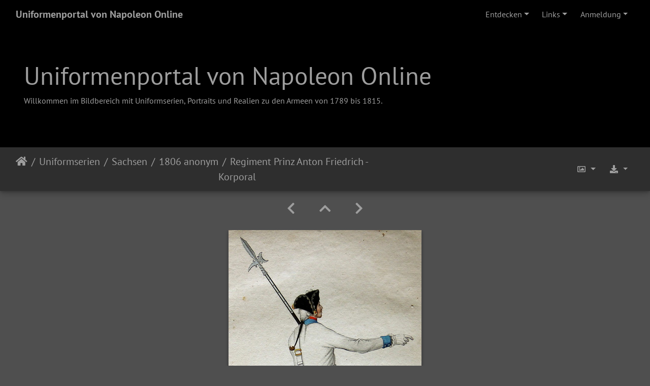

--- FILE ---
content_type: text/html; charset=utf-8
request_url: https://uniformenportal.de/picture.php?/56/category/16
body_size: 5816
content:
<!DOCTYPE html>
<html lang="de" dir="ltr">
<head>
    <meta http-equiv="Content-Type" content="text/html; charset=utf-8">
    <meta name="generator" content="Piwigo (aka PWG), see piwigo.org">
    <meta name="viewport" content="width=device-width, initial-scale=1.0, maximum-scale=1.0, viewport-fit=cover">
    <meta name="mobile-web-app-capable" content="yes">
    <meta name="apple-mobile-web-app-capable" content="yes">
    <meta name="apple-mobile-web-app-status-bar-style" content="black-translucent">
    <meta http-equiv="X-UA-Compatible" content="IE=edge">
    <meta name="keywords" content="1806, E - Linieninfanterie, G - Unteroffiziere, L - Sachsen">
    <meta name="description" content="Regiment Prinz Anton Friedrich - Korporal - Sachsen_1796_1806_Tafel4.jpg">

    <title>Regiment Prinz Anton Friedrich - Korporal | Uniformenportal von Napoleon Online</title>
    <link rel="shortcut icon" type="image/x-icon" href="./local/favicon.ico">
    <link rel="icon" sizes="192x192" href="themes/bootstrap_darkroom/img/logo.png">
    <link rel="apple-touch-icon" sizes="192x192" href="themes/bootstrap_darkroom/img/logo.png">
    <link rel="start" title="Startseite" href="/" >
    <link rel="search" title="Suchen" href="search.php">
    <link rel="first" title="Erste Seite" href="picture.php?/60/category/16">
    <link rel="prev" title="Zurück" href="picture.php?/54/category/16">
    <link rel="next" title="Vorwärts" href="picture.php?/55/category/16">
    <link rel="last" title="Letzte Seite" href="picture.php?/57/category/16">
    <link rel="up" title="Vorschaubilder" href="index.php?/category/16">
    <link rel="canonical" href="picture.php?/56">

     <link rel="stylesheet" type="text/css" href="themes/bootstrap_darkroom/css/bootstrap-darkroom/bootstrap.min.css?v16.2.0">
<link rel="stylesheet" type="text/css" href="themes/bootstrap_darkroom/node_modules/typeface-pt-sans/index.css?v16.2.0">
<link rel="stylesheet" type="text/css" href="themes/bootstrap_darkroom/node_modules/@fortawesome/fontawesome-free/css/all.min.css?v16.2.0">
<link rel="stylesheet" type="text/css" href="themes/bootstrap_darkroom/assets/photography-icons/css/PhotographyIcons.css?v16.2.0">
<link rel="stylesheet" type="text/css" href="themes/bootstrap_darkroom/node_modules/bootstrap-social/bootstrap-social.css?v16.2.0">
<link rel="stylesheet" type="text/css" href="themes/bootstrap_darkroom/css/bootstrap-darkroom/skin.css?v16.2.0">
<link rel="stylesheet" type="text/css" href="themes/bootstrap_darkroom/theme.css?v16.2.0">
<link rel="stylesheet" type="text/css" href="local/css/bootstrap_darkroom-rules.css?v16.2.0">

<link rel="prerender" href="picture.php?/55/category/16">
</head>

<body id="thePicturePage" class="section-categories category-16 image-56 "  data-infos='{"section":"categories","category_id":"16","image_id":"56"}'>

<div id="wrapper">
        <nav class="navbar navbar-expand-lg navbar-main bg-dark navbar-dark">
            <div class="container-fluid">
                <a class="navbar-brand mr-auto" href="/">Uniformenportal von Napoleon Online</a>
                <button type="button" class="navbar-toggler" data-toggle="collapse" data-target="#navbar-menubar" aria-controls="navbar-menubar" aria-expanded="false" aria-label="Toggle navigation">
                    <span class="fas fa-bars"></span>
                </button>
                <div class="collapse navbar-collapse" id="navbar-menubar">
<!-- Start of menubar.tpl -->
<ul class="navbar-nav ml-auto">
    <li class="nav-item dropdown">                                                                                                                                                   
        <a href="#" class="nav-link dropdown-toggle" data-toggle="dropdown">Entdecken</a>
        <div class="dropdown-menu dropdown-menu-right" role="menu">
      <div class="dropdown-header">
        <form class="navbar-form" role="search" action="qsearch.php" method="get" id="quicksearch" onsubmit="return this.q.value!='' && this.q.value!=qsearch_prompt;">
            <div class="form-group">
                <input type="text" name="q" id="qsearchInput" class="form-control" placeholder="Schnellsuche" />
            </div>
        </form>
      </div>
      <div class="dropdown-divider"></div>
      <a class="dropdown-item" href="tags.php" title="Alle verfügbaren Schlagworte anzeigen">Schlagworte
          <span class="badge badge-secondary ml-2">147</span>      </a>
      <a class="dropdown-item" href="search.php" title="Suchen" rel="search">Suchen
                </a>
      <a class="dropdown-item" href="comments.php" title="Die neuesten Kommentare anzeigen">Kommentare
          <span class="badge badge-secondary ml-2">75</span>      </a>
      <a class="dropdown-item" href="about.php" title="Über Piwigo">Info
                </a>
      <a class="dropdown-item" href="notification.php" title="RSS-Feed" rel="nofollow">RSS-Feed
                </a>
            <div class="dropdown-divider"></div>
		<a class="dropdown-item" href="index.php?/most_visited" title="Die meist angesehenen Fotos anzeigen">Am häufigsten angesehen</a>
		<a class="dropdown-item" href="index.php?/recent_pics" title="Die neuesten Fotos anzeigen">Neueste Fotos</a>
		<a class="dropdown-item" href="index.php?/recent_cats" title="Kürzlich aktualisierte Alben anzeigen">Neueste Alben</a>
		<a class="dropdown-item" href="random.php" title="Fotos im Zufallsmodus anzeigen" rel="nofollow">Zufällige Fotos</a>
		<a class="dropdown-item" href="index.php?/created-monthly-calendar" title="Jeden Tag mit Fotos anzeigen, gegliedert nach Monat" rel="nofollow">Kalender</a>
        </div>
    </li>
<li class="nav-item dropdown" id="linksDropdown">
    <a href="#" class="nav-link dropdown-toggle" data-toggle="dropdown">Links</a>
    <div class="dropdown-menu dropdown-menu-right" role="menu">
        <a href="uniformenportal_suche.html" class="dropdown-item external">Erweiterte Suche</a>
    </div>
</li>

<li class="nav-item dropdown" id="identificationDropdown">

    <a href="#" class="nav-link dropdown-toggle" data-toggle="dropdown">Anmeldung</a>
    <div class="dropdown-menu dropdown-menu-right" role="menu">
<div class="dropdown-header"><form class="navbar-form" method="post" action="identification.php" id="quickconnect"><div class="form-group"><input class="form-control mb-2" type="text" name="username" id="username" value="" placeholder="Benutzername"><input class="form-control" type="password" name="password" id="password" placeholder="Passwort"></div><div class="form-check checkbox"><label class="form-check-label"><input class="form-check-input" type="checkbox" name="remember_me" id="remember_me" value="1"> Auto-Login</label></div><input type="hidden" name="redirect" value="%2Fpicture.php%3F%2F56%2Fcategory%2F16"><button type="submit" class="btn btn-primary btn-raised" name="login">Anmeldung</button></form></div>    </div>


</li>

</ul>
<!-- End of menubar.tpl -->

                </div>
            </div>
        </nav>

        <div class="jumbotron mb-0">
            <div class="container-fluid">
                <div id="theHeader"><h1>Uniformenportal von Napoleon Online</h1>

<p>Willkommen im Bildbereich mit Uniformserien, Portraits und Realien zu den Armeen von 1789 bis 1815.</p></div>
            </div>
        </div>




<!-- End of header.tpl -->


<style>
.downloadSizeDetails {font-style:italic; font-size:80%;}
</style>


<div id="downloadSizeBox" class="switchBox" style="display:none">
  <div class="switchBoxTitle">Herunterladen - Bildgrößen</div>
  <a href="./plugins/download_by_size/action.php?id=56&amp;part=e&amp;download&amp;size=medium" rel="nofollow">
    mittel<span class="downloadSizeDetails"> (380 x 594)</span>
  </a><br>
  <a href="./plugins/download_by_size/action.php?id=56&amp;part=e&amp;download&amp;size=large" rel="nofollow">
    groß<span class="downloadSizeDetails"> (484 x 756)</span>
  </a><br>
  <a href="./plugins/download_by_size/action.php?id=56&amp;part=e&amp;download&amp;size=xlarge" rel="nofollow">
    besonders groß<span class="downloadSizeDetails"> (588 x 918)</span>
  </a><br>
  <a href="./plugins/download_by_size/action.php?id=56&amp;part=e&amp;download&amp;size=xxlarge" rel="nofollow">
    sehr groß<span class="downloadSizeDetails"> (796 x 1242)</span>
  </a><br>
</div>
<!-- Start of picture.tpl -->


<nav class="navbar navbar-contextual navbar-expand-lg navbar-dark bg-light sticky-top mb-2">
    <div class="container-fluid">
        <div class="navbar-brand">
            <div class="nav-breadcrumb d-inline-flex"><a class="nav-breadcrumb-item" href="/">Startseite</a><a class="nav-breadcrumb-item" href="index.php?/category/1">Uniformserien</a><a class="nav-breadcrumb-item" href="index.php?/category/15">Sachsen</a><a class="nav-breadcrumb-item" href="index.php?/category/16">1806 anonym</a><span class="nav-breadcrumb-item active">Regiment Prinz Anton Friedrich - Korporal</span></div>
        </div>
        <button type="button" class="navbar-toggler" data-toggle="collapse" data-target="#secondary-navbar" aria-controls="secondary-navbar" aria-expanded="false" aria-label="Toggle navigation">
            <span class="fas fa-bars"></span>
        </button>
        <div class="navbar-collapse collapse justify-content-end" id="secondary-navbar">
            <ul class="navbar-nav">
                <li class="nav-item dropdown">
                    <a href="#" class="nav-link dropdown-toggle" data-toggle="dropdown" title="Bildgrößen">
                        <i class="far fa-image fa-fw" aria-hidden="true"></i><span class="d-lg-none ml-2">Bildgrößen</span>
                    </a>
                    <div class="dropdown-menu dropdown-menu-right" role="menu">
                        <a id="derivativemedium" class="dropdown-item derivative-li active" href="javascript:changeImgSrc('_data/i/upload/2014/01/08/20140108225852-e0d066b1-me.jpg','medium','medium')" rel="nofollow">
                                mittel<span class="derivativeSizeDetails"> (380 x 594)</span>
                        </a>
                        <a id="derivativelarge" class="dropdown-item derivative-li" href="javascript:changeImgSrc('_data/i/upload/2014/01/08/20140108225852-e0d066b1-la.jpg','large','large')" rel="nofollow">
                                groß<span class="derivativeSizeDetails"> (484 x 756)</span>
                        </a>
                        <a id="derivativexlarge" class="dropdown-item derivative-li" href="javascript:changeImgSrc('_data/i/upload/2014/01/08/20140108225852-e0d066b1-xl.jpg','xlarge','xlarge')" rel="nofollow">
                                besonders groß<span class="derivativeSizeDetails"> (588 x 918)</span>
                        </a>
                        <a id="derivativexxlarge" class="dropdown-item derivative-li" href="javascript:changeImgSrc('_data/i/upload/2014/01/08/20140108225852-e0d066b1-xx.jpg','xxlarge','xxlarge')" rel="nofollow">
                                sehr groß<span class="derivativeSizeDetails"> (796 x 1242)</span>
                        </a>
                    </div>
                </li>
                <li class="nav-item">
                    <a id="downloadSwitchLink" class="nav-link" href="#" title="Datei herunterladen" rel="nofollow">
                        <i class="fas fa-download fa-fw" aria-hidden="true"></i><span class="d-lg-none ml-2">Datei herunterladen</span>
                    </a>
                 </li>
            </ul>
        </div>
    </div>
</nav>


<div id="main-picture-container" class="container-fluid">


  <div class="row justify-content-center">
    <div id="navigationButtons" class="col-12 py-2">
<a href="picture.php?/54/category/16" title="Zurück : Regiment Kurfürst - Grenadieroffizier" id="navPrevPicture"><i class="fas fa-chevron-left" aria-hidden="true"></i></a><a href="index.php?/category/16" title="Vorschaubilder"><i class="fas fa-chevron-up"></i></a><a href="picture.php?/55/category/16" title="Vorwärts : Regiment Prinz Friedrich - Sergeant" id="navNextPicture"><i class="fas fa-chevron-right" aria-hidden="true"></i></a>    </div>
  </div>

  <div id="theImage" class="row d-block justify-content-center mb-3">
    <img class="path-ext-jpg file-ext-jpg" src="_data/i/upload/2014/01/08/20140108225852-e0d066b1-me.jpg" width="380" height="594" alt="Sachsen_1796_1806_Tafel4.jpg" id="theMainImage" usemap="#mapmedium" title="Regiment Prinz Anton Friedrich - Korporal - Sachsen_1796_1806_Tafel4.jpg">
  
<map name="mapmedium"><area shape=rect coords="0,0,95,594" href="picture.php?/54/category/16" title="Zurück : Regiment Kurfürst - Grenadieroffizier" alt="Regiment Kurfürst - Grenadieroffizier"><area shape=rect coords="95,0,283,148" href="index.php?/category/16" title="Vorschaubilder" alt="Vorschaubilder"><area shape=rect coords="285,0,380,594" href="picture.php?/55/category/16" title="Vorwärts : Regiment Prinz Friedrich - Sergeant" alt="Regiment Prinz Friedrich - Sergeant"></map><map name="maplarge"><area shape=rect coords="0,0,121,756" href="picture.php?/54/category/16" title="Zurück : Regiment Kurfürst - Grenadieroffizier" alt="Regiment Kurfürst - Grenadieroffizier"><area shape=rect coords="121,0,361,189" href="index.php?/category/16" title="Vorschaubilder" alt="Vorschaubilder"><area shape=rect coords="363,0,484,756" href="picture.php?/55/category/16" title="Vorwärts : Regiment Prinz Friedrich - Sergeant" alt="Regiment Prinz Friedrich - Sergeant"></map><map name="mapxlarge"><area shape=rect coords="0,0,147,918" href="picture.php?/54/category/16" title="Zurück : Regiment Kurfürst - Grenadieroffizier" alt="Regiment Kurfürst - Grenadieroffizier"><area shape=rect coords="147,0,438,229" href="index.php?/category/16" title="Vorschaubilder" alt="Vorschaubilder"><area shape=rect coords="442,0,588,918" href="picture.php?/55/category/16" title="Vorwärts : Regiment Prinz Friedrich - Sergeant" alt="Regiment Prinz Friedrich - Sergeant"></map><map name="mapxxlarge"><area shape=rect coords="0,0,199,1242" href="picture.php?/54/category/16" title="Zurück : Regiment Kurfürst - Grenadieroffizier" alt="Regiment Kurfürst - Grenadieroffizier"><area shape=rect coords="199,0,594,310" href="index.php?/category/16" title="Vorschaubilder" alt="Vorschaubilder"><area shape=rect coords="598,0,796,1242" href="picture.php?/55/category/16" title="Vorwärts : Regiment Prinz Friedrich - Sergeant" alt="Regiment Prinz Friedrich - Sergeant"></map>
  </div>


  <div id="theImageComment" class="row justify-content-center mb-3">
  </div>

    </div>

<div id="carousel-container" class="container">
</div>

<div id="info-container" class="container-fluid">
  <div id="theImageInfos" class="row justify-content-center">
    <div id="infopanel" class="col-lg-8 col-md-10 col-12 mx-auto">
      <!-- Nav tabs -->
      <ul class="nav nav-tabs nav-justified flex-column flex-sm-row" role="tablist">
        <li class="nav-item"><a class="flex-sm-fill text-sm-center nav-link active" href="#tab_info" aria-controls="tab_info" role="tab" data-toggle="tab">Information</a></li>
      </ul>

      <!-- Tab panes -->
      <div class="tab-content d-flex justify-content-center">
        <div role="tabpanel" class="tab-pane active" id="tab_info">
          <div id="info-content" class="info">
            <div class="table-responsive">
              <table class="table table-sm">
                <colgroup>
                  <col class="w-50">
                  <col class="w-50">
                </colgroup>
                <tbody>
                  <tr>
                    <th scope="row">Veröffentlicht am</th>
                    <td><div id="datepost" class="imageInfo"><a href="index.php?/posted-monthly-list-2014-01-08" rel="nofollow">Mittwoch, 8. Januar 2014</a></div></td>
                  </tr>
                  <tr>
                    <th scope="row">Besuche</th>
                    <td><div id="visits" class="imageInfo">8019</div></td>
                  </tr>
                  <tr>
                    <th scope="row">Schlagworte</th>
                    <td>
                      <div id="Tags" class="imageInfo">
                      <a href="index.php?/tags/39-1806">1806</a>, <a href="index.php?/tags/19-e_linieninfanterie">E - Linieninfanterie</a>, <a href="index.php?/tags/50-g_unteroffiziere">G - Unteroffiziere</a>, <a href="index.php?/tags/11-l_sachsen">L - Sachsen</a>                      </div>
                    </td>
                  </tr>
                  <tr>
                    <th scope="row">Alben</th>
                    <td>
                      <div id="Categories" class="imageInfo">
                      <a href="index.php?/category/1">Uniformserien</a> / <a href="index.php?/category/15">Sachsen</a> / <a href="index.php?/category/16">1806 anonym</a>
                      </div>
                    </td>
                  </tr>
                </tbody>
              </table>
            </div>
          </div>
        </div>

        <!-- metadata -->

        <!-- comments -->
      </div>
    </div>
  </div>


</div>
        <!-- Start of footer.tpl -->
        <div class="copyright container-fluid">
            <div class="text-center">
                                Powered by	<a href="https://de.piwigo.org" class="Piwigo">Piwigo</a>


<span id="persofooter">
<p>
	&copy; <a href="https://napoleon-online.de">Napoleon Online</a> (Markus Stein)</p>

</span>
            </div>
        </div>
</div>



<script type="text/javascript" src="themes/bootstrap_darkroom/node_modules/jquery/dist/jquery.min.js?v16.2.0"></script>
<script type="text/javascript" src="themes/bootstrap_darkroom/node_modules/jquery-migrate/dist/jquery-migrate.min.js?v16.2.0"></script>
<script type="text/javascript" src="themes/default/js/plugins/jquery.ajaxmanager.js?v16.2.0"></script>
<script type="text/javascript" src="themes/bootstrap_darkroom/node_modules/popper.js/dist/umd/popper.min.js?v16.2.0"></script>
<script type="text/javascript" src="themes/bootstrap_darkroom/node_modules/bootstrap/dist/js/bootstrap.min.js?v16.2.0"></script>
<script type="text/javascript" src="themes/default/js/thumbnails.loader.js?v16.2.0"></script>
<script type="text/javascript" src="themes/bootstrap_darkroom/js/theme.js?v16.2.0"></script>
<script type="text/javascript">//<![CDATA[

jQuery().ready(function() {
  jQuery("#downloadSizeLink").click(function() {
	  var elt = jQuery("#downloadSizeBox");

    elt.css("left", Math.min( jQuery(this).offset().left, jQuery(window).width() - elt.outerWidth(true) - 5))
      .css("top", jQuery(this).offset().top + jQuery(this).outerHeight(true))
      .toggle();

    return false;
  });

  jQuery("#downloadSizeBox").on("mouseleave click", function() {
    jQuery(this).hide();
  });
});
function changeImgSrc(url,typeSave,typeMap) {var theImg = document.getElementById("theMainImage");if (theImg) {theImg.removeAttribute("width");theImg.removeAttribute("height");theImg.src = url;theImg.useMap = "#map"+typeMap;}jQuery('.derivative-li').removeClass('active');jQuery('#derivative'+typeMap).addClass('active');document.cookie = 'picture_deriv='+typeSave+';path=/';}
document.onkeydown = function(e){e=e||window.event;if (e.altKey) return true;var target=e.target||e.srcElement;if (target && target.type) return true;	var keyCode=e.keyCode||e.which, docElem=document.documentElement, url;switch(keyCode){case 63235: case 39: if ((e.ctrlKey || docElem.scrollLeft==docElem.scrollWidth-docElem.clientWidth) && $('.pswp--visible').length === 0)url="picture.php?/55/category/16"; break;case 63234: case 37: if ((e.ctrlKey || docElem.scrollLeft==0) && $('.pswp--visible').length === 0)url="picture.php?/54/category/16"; break;case 36: if (e.ctrlKey)url="picture.php?/60/category/16"; break;case 35: if (e.ctrlKey)url="picture.php?/57/category/16"; break;case 38: if (e.ctrlKey)url="index.php?/category/16"; break;}if (url) {window.location=url.replace("&amp;","&"); return false;}return true;}
$(document).ready(function() {if ($('#downloadSizeBox').length < 1) {return false;}var liDownloadSizeLink = $('#downloadSwitchLink').closest('li');$(liDownloadSizeLink).addClass('dropdown');$('#downloadSizeBox').appendTo(liDownloadSizeLink);$('#downloadSwitchLink').addClass('dropdown-toggle').removeClass('pwg-state-default pwg-button').attr('data-toggle', 'dropdown');$('#downloadSizeBox').addClass('dropdown-menu dropdown-menu-right').removeClass('switchBox');$('#downloadSizeBox a').addClass('dropdown-item');$('#downloadSizeBox').attr('role', 'menu').attr('style', '');$('#downloadSizeBox .switchBoxTitle').addClass('dropdown-header').removeClass('switchBoxTitle');$('#downloadSizeBox br').remove();});$(window).on("load", function() {$('#downloadSwitchLink').off().on('click', function() {$('#downloadSizeBox').off();$('#downloadSwitchLink').dropdown();});});
//]]></script>
</body>
</html>


--- FILE ---
content_type: text/css
request_url: https://uniformenportal.de/themes/bootstrap_darkroom/node_modules/typeface-pt-sans/index.css?v16.2.0
body_size: 2437
content:
/* pt-sans-400normal - latin */
@font-face {
  font-family: 'PT Sans';
  font-style: normal;
  font-display: swap;
  font-weight: 400;
  src: url('./files/pt-sans-latin-400.eot'); /* IE9 Compat Modes */
  src:
    local('PT Sans Regular '),
    local('PT Sans-Regular'),
    url('./files/pt-sans-latin-400.eot?#iefix') format('embedded-opentype'), /* IE6-IE8 */
    url('./files/pt-sans-latin-400.woff2') format('woff2'), /* Super Modern Browsers */
    url('./files/pt-sans-latin-400.woff') format('woff'), /* Modern Browsers */
    url('./files/pt-sans-latin-400.svg#PtSans') format('svg'); /* Legacy iOS */
}

/* pt-sans-400italic - latin */
@font-face {
  font-family: 'PT Sans';
  font-style: italic;
  font-display: swap;
  font-weight: 400;
  src: url('./files/pt-sans-latin-400italic.eot'); /* IE9 Compat Modes */
  src:
    local('PT Sans Regular italic'),
    local('PT Sans-Regularitalic'),
    url('./files/pt-sans-latin-400italic.eot?#iefix') format('embedded-opentype'), /* IE6-IE8 */
    url('./files/pt-sans-latin-400italic.woff2') format('woff2'), /* Super Modern Browsers */
    url('./files/pt-sans-latin-400italic.woff') format('woff'), /* Modern Browsers */
    url('./files/pt-sans-latin-400italic.svg#PtSans') format('svg'); /* Legacy iOS */
}

/* pt-sans-700normal - latin */
@font-face {
  font-family: 'PT Sans';
  font-style: normal;
  font-display: swap;
  font-weight: 700;
  src: url('./files/pt-sans-latin-700.eot'); /* IE9 Compat Modes */
  src:
    local('PT Sans Bold '),
    local('PT Sans-Bold'),
    url('./files/pt-sans-latin-700.eot?#iefix') format('embedded-opentype'), /* IE6-IE8 */
    url('./files/pt-sans-latin-700.woff2') format('woff2'), /* Super Modern Browsers */
    url('./files/pt-sans-latin-700.woff') format('woff'), /* Modern Browsers */
    url('./files/pt-sans-latin-700.svg#PtSans') format('svg'); /* Legacy iOS */
}

/* pt-sans-700italic - latin */
@font-face {
  font-family: 'PT Sans';
  font-style: italic;
  font-display: swap;
  font-weight: 700;
  src: url('./files/pt-sans-latin-700italic.eot'); /* IE9 Compat Modes */
  src:
    local('PT Sans Bold italic'),
    local('PT Sans-Bolditalic'),
    url('./files/pt-sans-latin-700italic.eot?#iefix') format('embedded-opentype'), /* IE6-IE8 */
    url('./files/pt-sans-latin-700italic.woff2') format('woff2'), /* Super Modern Browsers */
    url('./files/pt-sans-latin-700italic.woff') format('woff'), /* Modern Browsers */
    url('./files/pt-sans-latin-700italic.svg#PtSans') format('svg'); /* Legacy iOS */
}


--- FILE ---
content_type: text/css
request_url: https://uniformenportal.de/themes/bootstrap_darkroom/css/bootstrap-darkroom/skin.css?v16.2.0
body_size: 2168
content:
/* Search page */
.filter-manager {
  color: #dbdbdb;
}

.filetypes-option label .ext-badge,
.added_by-option label .added_by-badge,
.date_posted-badge,
.date_created-badge,
.ratios-option label .ratio-badge,
.ratings-option label .ratings-badge{
  background-color:var(--primary) !important;
}

.filetypes-option label .checked-icon,
.added_by-option label .checked-icon,
.date_posted-option label .checked-icon,
.date_created-option label .checked-icon,
.ratios-option label .checked-icon,
.ratings-option label .checked-icon{
  color:var(--primary) !important;
}

.date_posted-option .accordion-toggle:hover,
.date_created-option .accordion-toggle:hover{
  color:var(--white);
}

.preset_posted_date .date_posted-option input:checked + label,
.custom_posted_date .selected input:checked,
.preset_created_date .date_created-option input:checked + label,
.custom_created_date .selected input:checked,
.added_by-option input:checked + label,
.filetypes-option input:checked + label,
.date_posted-option .selected label,
.date_posted-option .selected .accordion-toggle,
.date_created-option .selected label,
.date_created-option .selected .accordion-toggle, 
.ratios-option input:checked + label,
.ratings-option input:checked + label{
  background: var(--secondary) !important;
}

.slider-info{
  color:var(--gray) !important;
}
.ui-state-default, .ui-widget-content .ui-state-default,
.ui-widget-header .ui-state-default,
.ui-slider-range.ui-widget-header.ui-corner-all{
  border: 1px solid #656565;
}

.ui-state-default,
.ui-widget-content .ui-state-default,
.ui-widget-header .ui-state-default,
.ui-slider .ui-slider-range{
  background: #656565;
}

/* Related tages */

span.related-tags{
  background-color:var(--primary);
}

span.related-tags:hover{
  background-color:#2e2e2e;
}

#selected-tags-container .selected-related-tag {
  background-color: #dbdbdb;
  border: 1px solid #9e9e9e;
  color: #4f4f4f;
}

span.related-tags .tag-counter{
  color:#ACACAC;
}

span.related-tags a{
  color:#787878;
}

#selected-tags-container .selected-related-tag a{
  color:#4f4f4f!important;
}

#selected-tags-container .selected-related-tag a:hover,
#selected-tags-container .selected-related-tag a.selected-related-tag-remove:hover{
  color:#000!important;
}
